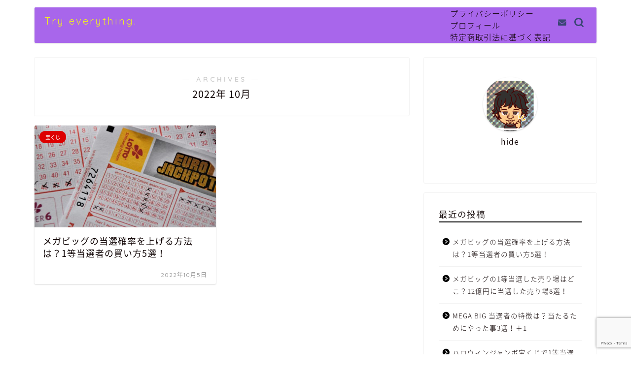

--- FILE ---
content_type: text/html; charset=utf-8
request_url: https://www.google.com/recaptcha/api2/anchor?ar=1&k=6Leo5y8eAAAAADORavCrUv76tGl5C8UdrkBZw2YC&co=aHR0cHM6Ly9oaWRlYnVyby5uZXQ6NDQz&hl=en&v=PoyoqOPhxBO7pBk68S4YbpHZ&size=invisible&anchor-ms=20000&execute-ms=30000&cb=ey1jnjxd5o4q
body_size: 49736
content:
<!DOCTYPE HTML><html dir="ltr" lang="en"><head><meta http-equiv="Content-Type" content="text/html; charset=UTF-8">
<meta http-equiv="X-UA-Compatible" content="IE=edge">
<title>reCAPTCHA</title>
<style type="text/css">
/* cyrillic-ext */
@font-face {
  font-family: 'Roboto';
  font-style: normal;
  font-weight: 400;
  font-stretch: 100%;
  src: url(//fonts.gstatic.com/s/roboto/v48/KFO7CnqEu92Fr1ME7kSn66aGLdTylUAMa3GUBHMdazTgWw.woff2) format('woff2');
  unicode-range: U+0460-052F, U+1C80-1C8A, U+20B4, U+2DE0-2DFF, U+A640-A69F, U+FE2E-FE2F;
}
/* cyrillic */
@font-face {
  font-family: 'Roboto';
  font-style: normal;
  font-weight: 400;
  font-stretch: 100%;
  src: url(//fonts.gstatic.com/s/roboto/v48/KFO7CnqEu92Fr1ME7kSn66aGLdTylUAMa3iUBHMdazTgWw.woff2) format('woff2');
  unicode-range: U+0301, U+0400-045F, U+0490-0491, U+04B0-04B1, U+2116;
}
/* greek-ext */
@font-face {
  font-family: 'Roboto';
  font-style: normal;
  font-weight: 400;
  font-stretch: 100%;
  src: url(//fonts.gstatic.com/s/roboto/v48/KFO7CnqEu92Fr1ME7kSn66aGLdTylUAMa3CUBHMdazTgWw.woff2) format('woff2');
  unicode-range: U+1F00-1FFF;
}
/* greek */
@font-face {
  font-family: 'Roboto';
  font-style: normal;
  font-weight: 400;
  font-stretch: 100%;
  src: url(//fonts.gstatic.com/s/roboto/v48/KFO7CnqEu92Fr1ME7kSn66aGLdTylUAMa3-UBHMdazTgWw.woff2) format('woff2');
  unicode-range: U+0370-0377, U+037A-037F, U+0384-038A, U+038C, U+038E-03A1, U+03A3-03FF;
}
/* math */
@font-face {
  font-family: 'Roboto';
  font-style: normal;
  font-weight: 400;
  font-stretch: 100%;
  src: url(//fonts.gstatic.com/s/roboto/v48/KFO7CnqEu92Fr1ME7kSn66aGLdTylUAMawCUBHMdazTgWw.woff2) format('woff2');
  unicode-range: U+0302-0303, U+0305, U+0307-0308, U+0310, U+0312, U+0315, U+031A, U+0326-0327, U+032C, U+032F-0330, U+0332-0333, U+0338, U+033A, U+0346, U+034D, U+0391-03A1, U+03A3-03A9, U+03B1-03C9, U+03D1, U+03D5-03D6, U+03F0-03F1, U+03F4-03F5, U+2016-2017, U+2034-2038, U+203C, U+2040, U+2043, U+2047, U+2050, U+2057, U+205F, U+2070-2071, U+2074-208E, U+2090-209C, U+20D0-20DC, U+20E1, U+20E5-20EF, U+2100-2112, U+2114-2115, U+2117-2121, U+2123-214F, U+2190, U+2192, U+2194-21AE, U+21B0-21E5, U+21F1-21F2, U+21F4-2211, U+2213-2214, U+2216-22FF, U+2308-230B, U+2310, U+2319, U+231C-2321, U+2336-237A, U+237C, U+2395, U+239B-23B7, U+23D0, U+23DC-23E1, U+2474-2475, U+25AF, U+25B3, U+25B7, U+25BD, U+25C1, U+25CA, U+25CC, U+25FB, U+266D-266F, U+27C0-27FF, U+2900-2AFF, U+2B0E-2B11, U+2B30-2B4C, U+2BFE, U+3030, U+FF5B, U+FF5D, U+1D400-1D7FF, U+1EE00-1EEFF;
}
/* symbols */
@font-face {
  font-family: 'Roboto';
  font-style: normal;
  font-weight: 400;
  font-stretch: 100%;
  src: url(//fonts.gstatic.com/s/roboto/v48/KFO7CnqEu92Fr1ME7kSn66aGLdTylUAMaxKUBHMdazTgWw.woff2) format('woff2');
  unicode-range: U+0001-000C, U+000E-001F, U+007F-009F, U+20DD-20E0, U+20E2-20E4, U+2150-218F, U+2190, U+2192, U+2194-2199, U+21AF, U+21E6-21F0, U+21F3, U+2218-2219, U+2299, U+22C4-22C6, U+2300-243F, U+2440-244A, U+2460-24FF, U+25A0-27BF, U+2800-28FF, U+2921-2922, U+2981, U+29BF, U+29EB, U+2B00-2BFF, U+4DC0-4DFF, U+FFF9-FFFB, U+10140-1018E, U+10190-1019C, U+101A0, U+101D0-101FD, U+102E0-102FB, U+10E60-10E7E, U+1D2C0-1D2D3, U+1D2E0-1D37F, U+1F000-1F0FF, U+1F100-1F1AD, U+1F1E6-1F1FF, U+1F30D-1F30F, U+1F315, U+1F31C, U+1F31E, U+1F320-1F32C, U+1F336, U+1F378, U+1F37D, U+1F382, U+1F393-1F39F, U+1F3A7-1F3A8, U+1F3AC-1F3AF, U+1F3C2, U+1F3C4-1F3C6, U+1F3CA-1F3CE, U+1F3D4-1F3E0, U+1F3ED, U+1F3F1-1F3F3, U+1F3F5-1F3F7, U+1F408, U+1F415, U+1F41F, U+1F426, U+1F43F, U+1F441-1F442, U+1F444, U+1F446-1F449, U+1F44C-1F44E, U+1F453, U+1F46A, U+1F47D, U+1F4A3, U+1F4B0, U+1F4B3, U+1F4B9, U+1F4BB, U+1F4BF, U+1F4C8-1F4CB, U+1F4D6, U+1F4DA, U+1F4DF, U+1F4E3-1F4E6, U+1F4EA-1F4ED, U+1F4F7, U+1F4F9-1F4FB, U+1F4FD-1F4FE, U+1F503, U+1F507-1F50B, U+1F50D, U+1F512-1F513, U+1F53E-1F54A, U+1F54F-1F5FA, U+1F610, U+1F650-1F67F, U+1F687, U+1F68D, U+1F691, U+1F694, U+1F698, U+1F6AD, U+1F6B2, U+1F6B9-1F6BA, U+1F6BC, U+1F6C6-1F6CF, U+1F6D3-1F6D7, U+1F6E0-1F6EA, U+1F6F0-1F6F3, U+1F6F7-1F6FC, U+1F700-1F7FF, U+1F800-1F80B, U+1F810-1F847, U+1F850-1F859, U+1F860-1F887, U+1F890-1F8AD, U+1F8B0-1F8BB, U+1F8C0-1F8C1, U+1F900-1F90B, U+1F93B, U+1F946, U+1F984, U+1F996, U+1F9E9, U+1FA00-1FA6F, U+1FA70-1FA7C, U+1FA80-1FA89, U+1FA8F-1FAC6, U+1FACE-1FADC, U+1FADF-1FAE9, U+1FAF0-1FAF8, U+1FB00-1FBFF;
}
/* vietnamese */
@font-face {
  font-family: 'Roboto';
  font-style: normal;
  font-weight: 400;
  font-stretch: 100%;
  src: url(//fonts.gstatic.com/s/roboto/v48/KFO7CnqEu92Fr1ME7kSn66aGLdTylUAMa3OUBHMdazTgWw.woff2) format('woff2');
  unicode-range: U+0102-0103, U+0110-0111, U+0128-0129, U+0168-0169, U+01A0-01A1, U+01AF-01B0, U+0300-0301, U+0303-0304, U+0308-0309, U+0323, U+0329, U+1EA0-1EF9, U+20AB;
}
/* latin-ext */
@font-face {
  font-family: 'Roboto';
  font-style: normal;
  font-weight: 400;
  font-stretch: 100%;
  src: url(//fonts.gstatic.com/s/roboto/v48/KFO7CnqEu92Fr1ME7kSn66aGLdTylUAMa3KUBHMdazTgWw.woff2) format('woff2');
  unicode-range: U+0100-02BA, U+02BD-02C5, U+02C7-02CC, U+02CE-02D7, U+02DD-02FF, U+0304, U+0308, U+0329, U+1D00-1DBF, U+1E00-1E9F, U+1EF2-1EFF, U+2020, U+20A0-20AB, U+20AD-20C0, U+2113, U+2C60-2C7F, U+A720-A7FF;
}
/* latin */
@font-face {
  font-family: 'Roboto';
  font-style: normal;
  font-weight: 400;
  font-stretch: 100%;
  src: url(//fonts.gstatic.com/s/roboto/v48/KFO7CnqEu92Fr1ME7kSn66aGLdTylUAMa3yUBHMdazQ.woff2) format('woff2');
  unicode-range: U+0000-00FF, U+0131, U+0152-0153, U+02BB-02BC, U+02C6, U+02DA, U+02DC, U+0304, U+0308, U+0329, U+2000-206F, U+20AC, U+2122, U+2191, U+2193, U+2212, U+2215, U+FEFF, U+FFFD;
}
/* cyrillic-ext */
@font-face {
  font-family: 'Roboto';
  font-style: normal;
  font-weight: 500;
  font-stretch: 100%;
  src: url(//fonts.gstatic.com/s/roboto/v48/KFO7CnqEu92Fr1ME7kSn66aGLdTylUAMa3GUBHMdazTgWw.woff2) format('woff2');
  unicode-range: U+0460-052F, U+1C80-1C8A, U+20B4, U+2DE0-2DFF, U+A640-A69F, U+FE2E-FE2F;
}
/* cyrillic */
@font-face {
  font-family: 'Roboto';
  font-style: normal;
  font-weight: 500;
  font-stretch: 100%;
  src: url(//fonts.gstatic.com/s/roboto/v48/KFO7CnqEu92Fr1ME7kSn66aGLdTylUAMa3iUBHMdazTgWw.woff2) format('woff2');
  unicode-range: U+0301, U+0400-045F, U+0490-0491, U+04B0-04B1, U+2116;
}
/* greek-ext */
@font-face {
  font-family: 'Roboto';
  font-style: normal;
  font-weight: 500;
  font-stretch: 100%;
  src: url(//fonts.gstatic.com/s/roboto/v48/KFO7CnqEu92Fr1ME7kSn66aGLdTylUAMa3CUBHMdazTgWw.woff2) format('woff2');
  unicode-range: U+1F00-1FFF;
}
/* greek */
@font-face {
  font-family: 'Roboto';
  font-style: normal;
  font-weight: 500;
  font-stretch: 100%;
  src: url(//fonts.gstatic.com/s/roboto/v48/KFO7CnqEu92Fr1ME7kSn66aGLdTylUAMa3-UBHMdazTgWw.woff2) format('woff2');
  unicode-range: U+0370-0377, U+037A-037F, U+0384-038A, U+038C, U+038E-03A1, U+03A3-03FF;
}
/* math */
@font-face {
  font-family: 'Roboto';
  font-style: normal;
  font-weight: 500;
  font-stretch: 100%;
  src: url(//fonts.gstatic.com/s/roboto/v48/KFO7CnqEu92Fr1ME7kSn66aGLdTylUAMawCUBHMdazTgWw.woff2) format('woff2');
  unicode-range: U+0302-0303, U+0305, U+0307-0308, U+0310, U+0312, U+0315, U+031A, U+0326-0327, U+032C, U+032F-0330, U+0332-0333, U+0338, U+033A, U+0346, U+034D, U+0391-03A1, U+03A3-03A9, U+03B1-03C9, U+03D1, U+03D5-03D6, U+03F0-03F1, U+03F4-03F5, U+2016-2017, U+2034-2038, U+203C, U+2040, U+2043, U+2047, U+2050, U+2057, U+205F, U+2070-2071, U+2074-208E, U+2090-209C, U+20D0-20DC, U+20E1, U+20E5-20EF, U+2100-2112, U+2114-2115, U+2117-2121, U+2123-214F, U+2190, U+2192, U+2194-21AE, U+21B0-21E5, U+21F1-21F2, U+21F4-2211, U+2213-2214, U+2216-22FF, U+2308-230B, U+2310, U+2319, U+231C-2321, U+2336-237A, U+237C, U+2395, U+239B-23B7, U+23D0, U+23DC-23E1, U+2474-2475, U+25AF, U+25B3, U+25B7, U+25BD, U+25C1, U+25CA, U+25CC, U+25FB, U+266D-266F, U+27C0-27FF, U+2900-2AFF, U+2B0E-2B11, U+2B30-2B4C, U+2BFE, U+3030, U+FF5B, U+FF5D, U+1D400-1D7FF, U+1EE00-1EEFF;
}
/* symbols */
@font-face {
  font-family: 'Roboto';
  font-style: normal;
  font-weight: 500;
  font-stretch: 100%;
  src: url(//fonts.gstatic.com/s/roboto/v48/KFO7CnqEu92Fr1ME7kSn66aGLdTylUAMaxKUBHMdazTgWw.woff2) format('woff2');
  unicode-range: U+0001-000C, U+000E-001F, U+007F-009F, U+20DD-20E0, U+20E2-20E4, U+2150-218F, U+2190, U+2192, U+2194-2199, U+21AF, U+21E6-21F0, U+21F3, U+2218-2219, U+2299, U+22C4-22C6, U+2300-243F, U+2440-244A, U+2460-24FF, U+25A0-27BF, U+2800-28FF, U+2921-2922, U+2981, U+29BF, U+29EB, U+2B00-2BFF, U+4DC0-4DFF, U+FFF9-FFFB, U+10140-1018E, U+10190-1019C, U+101A0, U+101D0-101FD, U+102E0-102FB, U+10E60-10E7E, U+1D2C0-1D2D3, U+1D2E0-1D37F, U+1F000-1F0FF, U+1F100-1F1AD, U+1F1E6-1F1FF, U+1F30D-1F30F, U+1F315, U+1F31C, U+1F31E, U+1F320-1F32C, U+1F336, U+1F378, U+1F37D, U+1F382, U+1F393-1F39F, U+1F3A7-1F3A8, U+1F3AC-1F3AF, U+1F3C2, U+1F3C4-1F3C6, U+1F3CA-1F3CE, U+1F3D4-1F3E0, U+1F3ED, U+1F3F1-1F3F3, U+1F3F5-1F3F7, U+1F408, U+1F415, U+1F41F, U+1F426, U+1F43F, U+1F441-1F442, U+1F444, U+1F446-1F449, U+1F44C-1F44E, U+1F453, U+1F46A, U+1F47D, U+1F4A3, U+1F4B0, U+1F4B3, U+1F4B9, U+1F4BB, U+1F4BF, U+1F4C8-1F4CB, U+1F4D6, U+1F4DA, U+1F4DF, U+1F4E3-1F4E6, U+1F4EA-1F4ED, U+1F4F7, U+1F4F9-1F4FB, U+1F4FD-1F4FE, U+1F503, U+1F507-1F50B, U+1F50D, U+1F512-1F513, U+1F53E-1F54A, U+1F54F-1F5FA, U+1F610, U+1F650-1F67F, U+1F687, U+1F68D, U+1F691, U+1F694, U+1F698, U+1F6AD, U+1F6B2, U+1F6B9-1F6BA, U+1F6BC, U+1F6C6-1F6CF, U+1F6D3-1F6D7, U+1F6E0-1F6EA, U+1F6F0-1F6F3, U+1F6F7-1F6FC, U+1F700-1F7FF, U+1F800-1F80B, U+1F810-1F847, U+1F850-1F859, U+1F860-1F887, U+1F890-1F8AD, U+1F8B0-1F8BB, U+1F8C0-1F8C1, U+1F900-1F90B, U+1F93B, U+1F946, U+1F984, U+1F996, U+1F9E9, U+1FA00-1FA6F, U+1FA70-1FA7C, U+1FA80-1FA89, U+1FA8F-1FAC6, U+1FACE-1FADC, U+1FADF-1FAE9, U+1FAF0-1FAF8, U+1FB00-1FBFF;
}
/* vietnamese */
@font-face {
  font-family: 'Roboto';
  font-style: normal;
  font-weight: 500;
  font-stretch: 100%;
  src: url(//fonts.gstatic.com/s/roboto/v48/KFO7CnqEu92Fr1ME7kSn66aGLdTylUAMa3OUBHMdazTgWw.woff2) format('woff2');
  unicode-range: U+0102-0103, U+0110-0111, U+0128-0129, U+0168-0169, U+01A0-01A1, U+01AF-01B0, U+0300-0301, U+0303-0304, U+0308-0309, U+0323, U+0329, U+1EA0-1EF9, U+20AB;
}
/* latin-ext */
@font-face {
  font-family: 'Roboto';
  font-style: normal;
  font-weight: 500;
  font-stretch: 100%;
  src: url(//fonts.gstatic.com/s/roboto/v48/KFO7CnqEu92Fr1ME7kSn66aGLdTylUAMa3KUBHMdazTgWw.woff2) format('woff2');
  unicode-range: U+0100-02BA, U+02BD-02C5, U+02C7-02CC, U+02CE-02D7, U+02DD-02FF, U+0304, U+0308, U+0329, U+1D00-1DBF, U+1E00-1E9F, U+1EF2-1EFF, U+2020, U+20A0-20AB, U+20AD-20C0, U+2113, U+2C60-2C7F, U+A720-A7FF;
}
/* latin */
@font-face {
  font-family: 'Roboto';
  font-style: normal;
  font-weight: 500;
  font-stretch: 100%;
  src: url(//fonts.gstatic.com/s/roboto/v48/KFO7CnqEu92Fr1ME7kSn66aGLdTylUAMa3yUBHMdazQ.woff2) format('woff2');
  unicode-range: U+0000-00FF, U+0131, U+0152-0153, U+02BB-02BC, U+02C6, U+02DA, U+02DC, U+0304, U+0308, U+0329, U+2000-206F, U+20AC, U+2122, U+2191, U+2193, U+2212, U+2215, U+FEFF, U+FFFD;
}
/* cyrillic-ext */
@font-face {
  font-family: 'Roboto';
  font-style: normal;
  font-weight: 900;
  font-stretch: 100%;
  src: url(//fonts.gstatic.com/s/roboto/v48/KFO7CnqEu92Fr1ME7kSn66aGLdTylUAMa3GUBHMdazTgWw.woff2) format('woff2');
  unicode-range: U+0460-052F, U+1C80-1C8A, U+20B4, U+2DE0-2DFF, U+A640-A69F, U+FE2E-FE2F;
}
/* cyrillic */
@font-face {
  font-family: 'Roboto';
  font-style: normal;
  font-weight: 900;
  font-stretch: 100%;
  src: url(//fonts.gstatic.com/s/roboto/v48/KFO7CnqEu92Fr1ME7kSn66aGLdTylUAMa3iUBHMdazTgWw.woff2) format('woff2');
  unicode-range: U+0301, U+0400-045F, U+0490-0491, U+04B0-04B1, U+2116;
}
/* greek-ext */
@font-face {
  font-family: 'Roboto';
  font-style: normal;
  font-weight: 900;
  font-stretch: 100%;
  src: url(//fonts.gstatic.com/s/roboto/v48/KFO7CnqEu92Fr1ME7kSn66aGLdTylUAMa3CUBHMdazTgWw.woff2) format('woff2');
  unicode-range: U+1F00-1FFF;
}
/* greek */
@font-face {
  font-family: 'Roboto';
  font-style: normal;
  font-weight: 900;
  font-stretch: 100%;
  src: url(//fonts.gstatic.com/s/roboto/v48/KFO7CnqEu92Fr1ME7kSn66aGLdTylUAMa3-UBHMdazTgWw.woff2) format('woff2');
  unicode-range: U+0370-0377, U+037A-037F, U+0384-038A, U+038C, U+038E-03A1, U+03A3-03FF;
}
/* math */
@font-face {
  font-family: 'Roboto';
  font-style: normal;
  font-weight: 900;
  font-stretch: 100%;
  src: url(//fonts.gstatic.com/s/roboto/v48/KFO7CnqEu92Fr1ME7kSn66aGLdTylUAMawCUBHMdazTgWw.woff2) format('woff2');
  unicode-range: U+0302-0303, U+0305, U+0307-0308, U+0310, U+0312, U+0315, U+031A, U+0326-0327, U+032C, U+032F-0330, U+0332-0333, U+0338, U+033A, U+0346, U+034D, U+0391-03A1, U+03A3-03A9, U+03B1-03C9, U+03D1, U+03D5-03D6, U+03F0-03F1, U+03F4-03F5, U+2016-2017, U+2034-2038, U+203C, U+2040, U+2043, U+2047, U+2050, U+2057, U+205F, U+2070-2071, U+2074-208E, U+2090-209C, U+20D0-20DC, U+20E1, U+20E5-20EF, U+2100-2112, U+2114-2115, U+2117-2121, U+2123-214F, U+2190, U+2192, U+2194-21AE, U+21B0-21E5, U+21F1-21F2, U+21F4-2211, U+2213-2214, U+2216-22FF, U+2308-230B, U+2310, U+2319, U+231C-2321, U+2336-237A, U+237C, U+2395, U+239B-23B7, U+23D0, U+23DC-23E1, U+2474-2475, U+25AF, U+25B3, U+25B7, U+25BD, U+25C1, U+25CA, U+25CC, U+25FB, U+266D-266F, U+27C0-27FF, U+2900-2AFF, U+2B0E-2B11, U+2B30-2B4C, U+2BFE, U+3030, U+FF5B, U+FF5D, U+1D400-1D7FF, U+1EE00-1EEFF;
}
/* symbols */
@font-face {
  font-family: 'Roboto';
  font-style: normal;
  font-weight: 900;
  font-stretch: 100%;
  src: url(//fonts.gstatic.com/s/roboto/v48/KFO7CnqEu92Fr1ME7kSn66aGLdTylUAMaxKUBHMdazTgWw.woff2) format('woff2');
  unicode-range: U+0001-000C, U+000E-001F, U+007F-009F, U+20DD-20E0, U+20E2-20E4, U+2150-218F, U+2190, U+2192, U+2194-2199, U+21AF, U+21E6-21F0, U+21F3, U+2218-2219, U+2299, U+22C4-22C6, U+2300-243F, U+2440-244A, U+2460-24FF, U+25A0-27BF, U+2800-28FF, U+2921-2922, U+2981, U+29BF, U+29EB, U+2B00-2BFF, U+4DC0-4DFF, U+FFF9-FFFB, U+10140-1018E, U+10190-1019C, U+101A0, U+101D0-101FD, U+102E0-102FB, U+10E60-10E7E, U+1D2C0-1D2D3, U+1D2E0-1D37F, U+1F000-1F0FF, U+1F100-1F1AD, U+1F1E6-1F1FF, U+1F30D-1F30F, U+1F315, U+1F31C, U+1F31E, U+1F320-1F32C, U+1F336, U+1F378, U+1F37D, U+1F382, U+1F393-1F39F, U+1F3A7-1F3A8, U+1F3AC-1F3AF, U+1F3C2, U+1F3C4-1F3C6, U+1F3CA-1F3CE, U+1F3D4-1F3E0, U+1F3ED, U+1F3F1-1F3F3, U+1F3F5-1F3F7, U+1F408, U+1F415, U+1F41F, U+1F426, U+1F43F, U+1F441-1F442, U+1F444, U+1F446-1F449, U+1F44C-1F44E, U+1F453, U+1F46A, U+1F47D, U+1F4A3, U+1F4B0, U+1F4B3, U+1F4B9, U+1F4BB, U+1F4BF, U+1F4C8-1F4CB, U+1F4D6, U+1F4DA, U+1F4DF, U+1F4E3-1F4E6, U+1F4EA-1F4ED, U+1F4F7, U+1F4F9-1F4FB, U+1F4FD-1F4FE, U+1F503, U+1F507-1F50B, U+1F50D, U+1F512-1F513, U+1F53E-1F54A, U+1F54F-1F5FA, U+1F610, U+1F650-1F67F, U+1F687, U+1F68D, U+1F691, U+1F694, U+1F698, U+1F6AD, U+1F6B2, U+1F6B9-1F6BA, U+1F6BC, U+1F6C6-1F6CF, U+1F6D3-1F6D7, U+1F6E0-1F6EA, U+1F6F0-1F6F3, U+1F6F7-1F6FC, U+1F700-1F7FF, U+1F800-1F80B, U+1F810-1F847, U+1F850-1F859, U+1F860-1F887, U+1F890-1F8AD, U+1F8B0-1F8BB, U+1F8C0-1F8C1, U+1F900-1F90B, U+1F93B, U+1F946, U+1F984, U+1F996, U+1F9E9, U+1FA00-1FA6F, U+1FA70-1FA7C, U+1FA80-1FA89, U+1FA8F-1FAC6, U+1FACE-1FADC, U+1FADF-1FAE9, U+1FAF0-1FAF8, U+1FB00-1FBFF;
}
/* vietnamese */
@font-face {
  font-family: 'Roboto';
  font-style: normal;
  font-weight: 900;
  font-stretch: 100%;
  src: url(//fonts.gstatic.com/s/roboto/v48/KFO7CnqEu92Fr1ME7kSn66aGLdTylUAMa3OUBHMdazTgWw.woff2) format('woff2');
  unicode-range: U+0102-0103, U+0110-0111, U+0128-0129, U+0168-0169, U+01A0-01A1, U+01AF-01B0, U+0300-0301, U+0303-0304, U+0308-0309, U+0323, U+0329, U+1EA0-1EF9, U+20AB;
}
/* latin-ext */
@font-face {
  font-family: 'Roboto';
  font-style: normal;
  font-weight: 900;
  font-stretch: 100%;
  src: url(//fonts.gstatic.com/s/roboto/v48/KFO7CnqEu92Fr1ME7kSn66aGLdTylUAMa3KUBHMdazTgWw.woff2) format('woff2');
  unicode-range: U+0100-02BA, U+02BD-02C5, U+02C7-02CC, U+02CE-02D7, U+02DD-02FF, U+0304, U+0308, U+0329, U+1D00-1DBF, U+1E00-1E9F, U+1EF2-1EFF, U+2020, U+20A0-20AB, U+20AD-20C0, U+2113, U+2C60-2C7F, U+A720-A7FF;
}
/* latin */
@font-face {
  font-family: 'Roboto';
  font-style: normal;
  font-weight: 900;
  font-stretch: 100%;
  src: url(//fonts.gstatic.com/s/roboto/v48/KFO7CnqEu92Fr1ME7kSn66aGLdTylUAMa3yUBHMdazQ.woff2) format('woff2');
  unicode-range: U+0000-00FF, U+0131, U+0152-0153, U+02BB-02BC, U+02C6, U+02DA, U+02DC, U+0304, U+0308, U+0329, U+2000-206F, U+20AC, U+2122, U+2191, U+2193, U+2212, U+2215, U+FEFF, U+FFFD;
}

</style>
<link rel="stylesheet" type="text/css" href="https://www.gstatic.com/recaptcha/releases/PoyoqOPhxBO7pBk68S4YbpHZ/styles__ltr.css">
<script nonce="dVFu_jEKw62_uVXiJAkU9g" type="text/javascript">window['__recaptcha_api'] = 'https://www.google.com/recaptcha/api2/';</script>
<script type="text/javascript" src="https://www.gstatic.com/recaptcha/releases/PoyoqOPhxBO7pBk68S4YbpHZ/recaptcha__en.js" nonce="dVFu_jEKw62_uVXiJAkU9g">
      
    </script></head>
<body><div id="rc-anchor-alert" class="rc-anchor-alert"></div>
<input type="hidden" id="recaptcha-token" value="[base64]">
<script type="text/javascript" nonce="dVFu_jEKw62_uVXiJAkU9g">
      recaptcha.anchor.Main.init("[\x22ainput\x22,[\x22bgdata\x22,\x22\x22,\[base64]/[base64]/[base64]/[base64]/[base64]/[base64]/[base64]/[base64]/[base64]/[base64]\\u003d\x22,\[base64]\\u003d\x22,\x22wosEOzE0wrkOIMKLw4rCv2XDm0XCrBXCu8Oaw6d1wrbDpMKnwr/[base64]/Dl8OlX8OFCcKsbcKQVsOgwoEaZ8ONJ1MgdMK6w5PCvsOzworCi8KAw5PCv8OOB0lXCFHChcOPB3BHUDYkVQp2w4jCosK6HxTCu8O+M3fClH1Kwo0Qw4rCkcKlw7dpPcO/wrM0XATCmcOyw4lBLSDDu2R9w4fCk8Otw6fCnw/DiXXDucKJwokUw48ffBYMw4DCoAfCkMKdwrhCw4LCk8OoSMONwqVSwqxDwqrDr3/DqsOLKHTDqsOQw5LDmcO3ZcK2w6ljwqQeYWoHLRtHJ33DhUZtwpMuw5HDjsK4w4/DosOPM8OgwowcdMKuVsKCw5zCkFM/JxTCrnrDgEzDscKvw4nDjsOewr1jw4YqewTDvDTCqEvCkB/DscOfw5VNAsKowoNDTcKROMOXFMOBw5HChcKEw59fwpRZw4bDixQLw5QvwrnDpzNwX8OXesORw5vDqcOaVjgTwrfDiDtnZx1iPTHDv8KJVsK6bB4wRMOnfMKRwrDDhcOgw4jDgsK/[base64]/w78ow5jCixzDmhrDlsOiw5PCrQvCmsOqwqfDvWHDhcONwq/CnsKzwr3Dq1MIXsOKw4oIw4HCpMOMekHCssODcm7Drg/[base64]/WlZFw7HCncK2Q2NSLFZHOm9Pw7TCtmMYBFoKa1rDsxvDvijChVE/wqLDnwUMwpnCrXvCtsOOw5YzWypkP8KIKWPDicOswrYPTyTCn1wSw6/DscKlfsOdGwjDighMw6JGwr4WGsOVE8OKw4nCucOjwqBWAQtLdnvDojjDly/DusODw5x7eMKXwrDDh0ErEVDDlnvDq8Kbw5LDkzQ3w4XCusOjPcKEck8Jw4LCtk85w7FyRMOIwq7Cv3PCicOAwpZNGcOqw5DCrjLDsRrCl8K1ARJLwqUPOzRObcKfwrAxBRbCo8KVwq8mw6LDssKAGkgLwpxwwobDnsKIIUhVMsK/[base64]/[base64]/[base64]/bMOBA8O/HMKtwojDnAxgw7ZFw4gdwo89w63CuMKgwr7Dun/[base64]/CpcKiVUAva3c4w7LDp8OfU1/CvhxHwrB9w5nCg8OjHsKpCMKbw4lsw4d2G8KowrLCvcKESFLCjFHCtTIowqzCqD1aDMKxSyJUO3VNwoTDpcK0KXVZaxHCq8Kwwo1Tw5TCsMOof8OXY8Kcw4nCiFxdHnHDlgwowooaw5rDq8OIVgJxwq/ClRduw73Cj8OvEMO3Q8K4Wxh7w53DjTDCsHXCl1dLc8KIw4N9f3M1wpxdYC7Cqx4VbcKtwr/CsQI3w57CkCbCnMOAwoXDgRHDk8KrJcKtw5/CozfDkMO6woPCkF7CkR9cwrYRw4MaMnvCg8O8w6/DlMOlS8OAPB/Ck8OaRRAzwp4majLDtyfClFNXMMOqcwrDqEbDoMKRw4jCusKxT0QFwp3DsMKkwo03w6Fpw7TDqknClcKjw4hhw5Bjw7ZIwr1xJcKVDErDvcOlw7bDu8OFGMKyw7/Du0oHc8O7akDDg2Zqd8KoIsOPw5RxcllLwoEbwr7CscOdHSLDssODa8OPBsOLwofCsBZgBMKQwrhoTWrCuj/CigjDn8KjwoJsPGjCn8KwwpLCqEFXdMOswqrDi8KLRzDDuMKUwrRmR3dYw7ZKw4rDh8OJK8O+w5LCncKKw6QYw6pmwosRwpfDnsKPcsK5MXzCqcOxX0obbmjCsiE0Ty/CpMORFcORwp4cw5lqw5N9w6/CrMKQwqFvw77Cp8Kiw4tgw4TDmMOlwq0uFMOPC8OjWcOvPmNrLTzCtsOracKQw43DvcKrw6/CqDwswq/[base64]/[base64]/CpDrCiBR5wrzCusOuw50MWX9QEMKrJQjCsh/DgFobwojDlsOpw47DuyfDuTd9AzVOWsKhwp4iEsOvw71CwoZLM8OcwpfDkMOcwo4tw67CngIQLRTCssK4wphRSMO9w73Dm8KSwq3Crhosw5NQRDYtUXUIwpx6wrxBw69wPsKFEMOOw6LDjlphFsONw4nDt8OTIUN5w63CvxTDjkbDqU/[base64]/DuHnCt8KYw71Jf8ODSH3Cv8KKPRErZi0HwolfwpFvQ0PDk8OoVWvDnsKEKH4EwqJyF8Osw6fCj3fDnE3DiiPDl8KCw5rCuMO9H8ODVVnDjF50w6l1TMOGw6UOw4wMMcOBBS/DjsKfesKcw7LDp8KgAlo/EMKiwpTDvzB5woHCthzCjMOcEsO0LCHDvCLDqiTCqsOCKEHDqAhpwoV9BWYKJcOawrtZAMKqw6bCrWzClGjDvMKlw6HCpQNyw4jDkjN5MsO/wpfDqCnCoDx/w4jCsW4twrjDgcKJbcOXTMKXw6rCpWVUXQHDjX54wppnYAPChyMXwpLCjcKuQFgrw4Rjwptkwp04w58cCsOadsOlwqNgwqMmTUrDoGcGCcOtwrfDtB5MwoMawo3DucOSL8KnGcOXLmIIw4cYw4rDmMKxTsK3ezZFDMOdDGbDnEzDqj/Do8KvcsKGw5wvP8KIw5bCr108wq7CgsO5ZMKKw4/Coy3DqAFfwrwJw7omwpVJwpwyw5N2QMKbYsKjw4HCvMO8AsKUZDTDjg9oWsO9w7DCrcOnw5A2FsKdD8Omw7XDvcOpekFjwp7Cq0TDpsOBKsOCwpvChzfDrDptX8K+Cwh0YMOmw7dHw5IiwqDCi8OVMS5Cw4jCiB/DqMKmLDZ8w7zDrAHCjcOfw6HDjFzCmkQYDErCmgYZJMKKwozCqzjDgsO/Hw7CjjhBDUZ8DMKiTEnCvsOjwopgw5k1w75dBcK9w6TDtsOvwqXCqG/CvlgzAMKqPsOqG2/DlsOdS350T8OrDD5aJzHClcOYw7XDjSrDo8KLw6tXw5VcwqF9w5U7HwvCocOTa8OHIsOYVcOzWMKNwqd9w4oHNQMfYWYpw7zDr27Dl0J/[base64]/Cp8OJFg4IDyfDlsKsw54SfzjDtEY3OQcGBcOWISPClsOww5EQXjFObBDCvcKwDcKEP8KOwp7Di8OOJUnDmUzDsSg1wqnDoMOAeHvCkXEea0LDvy5rw4csCsOrKgfDtRPDmsK8SyAZAEHCiiolw7wwUlULwr17wqtldHLDusKmwoDCsVF/bcOWP8OmasKwER0jTMKMbcOTwoB+wp3CtmJ5azPDpiZldcKgFyB5Cw57Q3MNWA3CtU/[base64]/[base64]/Q2XDsh7CglpkdsKPwpvChx3ChwrCjF/DkFfDmX/Cth4wIDrCnsKHPsO3woTCkMOnRz0Gwq/DlcOfwqwAVRAxBMKGwodHEMO+w7VPw7PCrcK/FGcFwrXCm30Aw6fDgURMwo9XwoRTdyzDscOOw6XCrcKMUynCr1nClMK7AMOfwohIcGnDtHHDrX4KLcOnw4dcVcOPFxHCmXrDmkNWw7hqAg/DiMKPwpkcwp7DoE7DumZJNy99N8OtWSIpw6l4BcOfw4l6wpt2VxdwwpgOw4rDgcOJEMOYw4LClADDpGsCTHjDrcKOc2hew7vCmGTCl8Kxwr8fFxzDhcO8ND3CscO7Ky4gaMKVSMO8w7ZOH1PDscOkw53Duy/CjsOYYcKFccK6f8O4IRgiEcKQwo/Dv1MMwpgVBgvDnhrDqG7CqcO1DFRGw6LDkcOOwpbCmMO6wpMUwpkZw6E5w5pBwqFJwofDssKHw415wp99T13Ck8KOwp0cwqlhw519P8OIO8KRw7/CmMOhw4k9aH3DsMO0w7nCiSjDkMOWw5rCksKUwpImf8Omc8KGVcKldMKzwqQSRMOyfVhuw6TDp0oDw4tKwqDDkxjDksKWf8KPCWHDs8KKw5vDhVdlwrchL0Akw48oX8K+OsOlw7hDCTtTwoZtEgbCm21sMcORTTYeSMKjw4DCgjVRRMKBD8KdCMOKIj/DkXnDssO2wqzCjcK8woTDl8OfY8KQwrhaZcKPw4sOwr7CpA4TwrJIw7zClSLDtC0wGMONVMO8fDhLwqsMaMKaMMK4dgpZI1zDjQHDgGDCpzHDnMOEL8O0wp7DvklawqAmasKkJCXCh8OMw7ZwZnVvw5g/w6wea8OowqlPKWPDvSs4w4ZBwps4WEcGw7zDrcOuCHfCuQ3DucKIPcKdSsKKIiY+fsKDw67CgsKrwplOaMKHw5FhEioBWh/DlMKHwopTwqE5GMKvw6QHJ3hbDCvDjDtXwpTCvsKxw5PDnGd1wroYXxLCm8KrfFtSwpvClcKfSiJlGFrDmcO+w5QDw63Dv8KZC3wawph0c8OsS8KJcQTDrw8ow7VYwqrDuMKcIMOaCDJPw5LDsVYzw4/DrsOZw4/Cq2MHSzXCosKWw4VhCChoPMKIFBldw6N/wp0CA1PDvsKhDMO5wrprw45bwrgLw4xLwpciw5DCglTCtEd5A8OqXiprYcKTLcK9KgfClG1SLkMGZyoVVMKVw5dTwow3woPDuMKiOcKHCMKvw5/Cg8KYKFPCkMKAw77DqDklwpg3w4nCnsKWCcKFUsO0MjhkwoxIe8OIFFc3wpPDqgDDmlB4wpJCATrDs8OdODZSCg7CgMORwqcubMKOw4nDmcKIw5vClhpYQ3/CrMO/[base64]/DqMOhwpjCqSLCo1/DuHB2w4/ChjnCjsOBw57Dl17DrsKowpJbw4h3w4Uqw6sxOwfCogTDnVdiw53CowJyAcOewp0cwpBrJsKfw77CjMOkC8Kfwo/CqT/Cuj/CgijDpsKhCTU7woNLGiEZwpjDhykvEAPDgMKOO8OSZknDgsOSFMOoSsOiEEDDgmbDu8OfdFUyRcO9Y8KCwr/DkFzDvXc7wpXDlsKdV8Kuw5PCnXPDhMORw6nDgMKzJcO8wonDnBxXw4BpL8KLw6fDlnxKRUnDhwlvwq7CgcK6XsOOw4/Du8KyFcK5w5xTScOsKsKYPsKuCEIZwpF7wp9rwol0wrfDgXBQwpRMSCTCqlEiwqbDsMOTETozSlNXdRfDpMOww67DvB1Qw4cfDBhVF3o4wpF5TkACIF4FJnrCphBjw5zDhy7CrcK1w7DCrlY7Im0SwojDnD/CisOtw61fw5ZYw6TDncKowoMvEiDChcKmwqoHwqlpwrjCncKhw5vDiE1xd3pWw5xbMi8zBzbDrcKjw65Ga0JgRmMPwovCqUjDpULDmSPCpyfCssKSQDMpw4jDpQUGw5rClcOaLjLDhMOURcKHwoxnZsOsw6pMFB3Dk3LCl1bDiUV9wpVfw5Edc8KXw6QpwrxXDjF4w6/DtT/Dnn1sw7pJZmrCg8OOcHEcwpUdCMOkSMOWw57DrsKDXR5AwqE9w74DAcObwpQqH8K8w4VKNMKPwpIZYMOJwoIuM8KvB8KFPMKMPcOoXcOQFBTCvMKOw4FKwprDuyHCr17CmMK6wocQdUopLljCk8OBwo/DmB3CkcK2bMKCP3opbMK/wrdhNsOCwopCYsOywohPSMKBCcO1w5ESecKZHMOywrbChnUvw5UGUELDpkPCjsKLwrrDj2ogATfDo8O5wq0gw4nDicOYw7bDoWLDrBU2KWYhA8OGwp11ZMOxwoPCp8KeIMKHGMKiw6gFwr/DjRzCicKSeHkdBQvDlMKHE8OIw7rCpsOQNxfCqyXCondSw7/DlcKuw74Uw6DCim7DnSHDrjFjWloTDcKNScOQRsO0w5kRwqEaGyvDnW86w4cuFH3DgsK9wpwCQsKKwoxdTRtMw5hzw7s0Q8OCVQ/Dik0QfMKNLh4TcMKGwrRPw5DDmsO2CCXDgxjCgjDCs8O6YCDCmMOjw43DhlPCuMOpwqbDnR18w6jCpsOWYhFuw6Jvw6MBNTnDhHBtO8OVwoRqwrTDlzVzw5BQdcOXE8KbwoLCgsOCwpvDon1/wqRBwobDk8O8wqbDhXPDvcOpFsKxwoHCgCFUYW8NDxXCq8KGwol3w65dwrUnGMOSIsK0wq7DgQrCsSAvwq9ODWHDj8Kywod6ckpbK8Kmwq82XMKERhRwwqQ8w5lxGjjCssOMw4TChMK1HCphw5TDhMKowqnDpz/DsmvDrlLCoMOBw6x0w7omw43CoBfCnBwEwq1tSn7DjsKTEzjDosK3HDLCtcOsesKPWSrDnMKFw5PCoA4SA8O0w4bCoSorw7tQwqLDgiFrw54aZAhaUcOLwrhzw584w7caSX9rw6J0wrRtV0AQccO2w7fDhjodw55QE0tPUi/Cv8KIw5dzOMOGE8OKB8OnCcKEwrbCsW0lw7jCn8K1CMKNw40TCsOgcxlRD29lwqRwwrpJOsO6C3nDtQBUNcOkwrHCicKTw4kJOi7Dn8Ocdld+AcKmwp/CjsKBw5jDosO8wovDo8O5w5bCnnZDZMKxw4cXdn9Ww4TDsl3Du8Ozw5PCocK5csKQw7rCucKiwo/CiBhvwoMwU8O0wqllwo5yw5jDqsOPNUjCjV/CnitMwqoCEcOWwozDqcK/ZsOVwonCkcKGw6tyOijDgsKSwrLCrcOPQ1DDqHtdwrDDugsEw6rCkFbDp1gEZXAiA8OWOkI5UVDDmj3DrcOewpDDlsOQC0/DiEnCgBdhSjLCjMKPw79DwogCwpVzwpApXiLChyXDtcOWRcKOF8KRM2N6wrvCiioBw7nCsCnDvcODEMK7ayHCjsKCwpXClMKOw4QUw7LCgsOKw6LDqHN4wr15Nm7DvsKQw4vCq8KufgkcZS4cwqsFb8KMwosdf8OTwqnDjcO/wrLDm8Ozw6ZHw6rDncOhw6RqwqwEwrHCj0omDsKjRWVtwqTDhsOuwotZw6J1w7fDpHogZsK/GsO+IEdkLy5uAlE1Xi3ChQjDoAbCg8OawqEJwr3Dq8OiGk4fdgN/wp1wBMOJw7DDrcO2wpYrYcKsw5gEYMKOwqg5aMK5HkjCgMKnXQHCtcOTGkM/McOvw7x3eC1fLDjCs8OJQwooBDLCk208w57CjSFbwqrCiT7DsjlSw6PCocO+XjXCk8OtdMKmw4NwQcOGwod/wpl7woXDm8OBwoYKOwLCg8OxU206wofCr1d5O8OSMiTDjUExQBPDu8KfRVfCrsKFw65uwrLCvMKgF8O+dAHDgsOJLlwsJHs9D8OSGlMTw5U6K8OPw7/DmA16PGrCngnCuiQXVMKtwoQMdVdJUh/Ck8Kxw5MQL8K3esO0fTlZw4tUwoDCpDHCusKqw5bDl8KCwobDoDYDwrLCvEMowoXDlsKqQ8Kow73CtcKfYmLDqsKZQsKZLMKEw45ZBMOsUGzDhMKqKWHDrsOQwq/DpMOYF8Oiw7TDqF/[base64]/[base64]/DpsKMLMKXDsOMZRPCpEZSWhzDoGXDsCLDhgs6wrBqG8Orw78HUsOoQMKTQMOcwpRJHh/DksK2w6sPHcOxwoMfwpPCnTBRw7vDvztoTn1/IVPCk8Kfw4V6wrvCucO1w5Iiw4/DllB0w7sdTMKkPcORa8KBwpvCjcKGFUfCp2w/[base64]/[base64]/wotDw7jDlztkEsOLWW3CtcOqKsKgXcOrw5Bpw6xVUsOXG8KBC8OXw6/ClMKpw6HCrMOBCxPDkcOFwrUhw47Dj3hRwpF3wrHDvzEkwpLCgUohwp3Dv8K5ahdgNsK0w65IF23DrEvDvsKNwr4jwrvCk3XDiMOAw70neQ0JwroIw7bCqcOqAcO5wq/Ct8K6w7lhwoPChMKEwrkSdMO9wrsNwpLClgAITRgYw43DlHMkw7LCi8KILsOJwptpBMOIasOjwpIBwqTDs8OjwrPClCLDoC3DlgfDoifCoMODbWjDsMOpw5p2bl7DhT/CpnnDrTDDkSEEwr/[base64]/CjcKtw4LCrMKUDifDpBLCoMKkbsKcInM/Al8bw7LCnMOVw6Elw557w5Bkw6t1LnxpHE8vwp7Cpk1kBMOqwr7CisKTVwLCtMKHeUsCwqJiMcObwpDCksObw6oLXGhOwrIuJ8KNDGjDoMK1woZ2w5jDnsKxWMKjGsO/NMOaDMOrwqHDpsOjwo7Cnx7Du8OhEsORwrAjXWnDgxDDksOPw7LDssOcw5rDlWjCgsOowqopS8KkY8K+e0M8w7x0w6EdWVg9PsOVRz/DhDPCtMOxaQ3ClmzDkmUeMcOjwq/Ci8Opw5Bmw4oqw7lwdMOVVsKmacKhwrIZYMOZwrpLLiHCtcKCa8KzwoXCkMOaFMKqGSXCsHxFw4NidQHCnQQRD8KuwofDmUjDvDJ2L8OQUkTDj3fCnsO6UsKjwpjCg092LsKyGMO6wpIewrXCp0XCoypkw6XDo8OUDcO8Q8ODwot/[base64]/Dj3Fnb8OCFDAuwq/CrRfCr8KUYsOFZ8K8w6LCjcOZF8KMwrnDiMK0wodzZRBXwpvDj8Kdw5JmWMKcacOgwp91QMKVwoYJw7zDosOiIMOgw7jDjsOgPGbDoVzDnsKww63DrsKgL1NWDMO6YMOTwoB9woITC2MeVxZuwo/DlF7CmcKKIgfDo3HDh0UUcFPDggIjM8KkO8OTJnPClH7Co8KuwqV3wphJKhLCp8KVw6RZBWbChD3DslMiO8Ksw7nCnzIcw6HCl8KTZ3xsw5TDr8OZZRfDv0kxw7lObcKHcsKGw4fDtV3Dv8KMwqfCnMK/wptcUMKXwpvCpRQ2w4HDnsOYejDChhY1FnjCk13DhMO/w7VtDyvDhnHDrsOuwpsAwqXDiFfDpRkuw5HCjxvCncOEP10lGHTChQ/[base64]/wo/DscKQBsOZwo3DjMO3w4LDlErDtS84w4VLJcKjwpzCnsKIUcKgw6zDjcOHDTAUw6DDtMO0KcKnYcKKwq0vdMOmAcKww5BxcMKUfBtCwqDCpsOuJhFCI8KDwovDhhZ8ExDCjMObP8Oqf2sQeUTDlsKlJWNFfRwwV8KmQmPDnMK/XMK0GsOmwpTCqMOqdDrCoG5tw6LDgMOgw6nCvMOlRE/DmWHDkMOiwro5cwnCqMOyw6vCpcK3KsKNw70LDXrDsH1PUiXDvcO7TC/[base64]/[base64]/[base64]/DiU4HdsKVMhPCl33CusOfw6oFY8KdWxg8G8O/w6zChAzDj8KcA8O5w67DvcKcw5saXDXCjWPDvyQvw41awrDDlcKWw6PCvcK7w43DphtTQcK1d28Pb0HDl1sKwpvCv3/Csk/Co8OQw7Jzw4sobsKZXMOiZsK5wrNFcRbClMKIw5dKYMOQRwPCqMKYwo/[base64]/CpnYswqxCw6PDncKpw63DvU3DmsKqw6/[base64]/CcOWV8KKw6DDvMKiPsOOwowCCMOCw6LDrcKAw7jDlMKywr/ClDzCnDjCnWVDAnjDsTXDgw7CgMK/AcKlfmspFmLCgcOgPWzDisOrw7/[base64]/wq3CnG/DhEIuwpPDssOdw5oew4LCrDsMwrDCvUprAMO0GsOvw4FOw6dIw5HDr8OkRQUFw4JSw7LCv1DDo27DrEPDs2oxw6FaQcKZeU/CmhoQVVgQA8KowrzCgkBVwp/CvcOVwonDlgZ7NwEcw5rDgH7DhXMnDCh7YMKgw5sSbMOIwrnDgQUPa8Oswq3DscO/McONGcKUwqRAaMOEOzoMUsOiw5vCj8KmwpVFw74PWnvCuj/DksKzw6vDrcOaNh9gZkQqO3DDqVrCpDDDlDR6wovCtWbCuwjCu8KYw588woMBKT5uPsOIwqzDtBQJw5LCsSJHwqjCk0sdw7Mkw7Rdw5I4wp7CisOCOsOkwrVWSU5kwonDoCfCpMO1ZC9HwpfCmBA8AcKvJyUiMAdfYMOTwpbCv8OUX8Kaw4bDmyXDpV/CuDAGwonCkRPDgwPDgsOLfVkFwpbDnwbDmwjCq8K0aRQVYcK5w5BGNlHDtMKTw5HDgcK+bsOtwrgaahoWYQfCigfClsOGP8Kfb2LCmHB1b8KdwrZPw4UmwobCvcOnwojCosKsKMOyWz3CpMOuwpbCo0BHwrU5SMKxw74LX8O/bmnDt1rDoBU0FcKhSUDCucKDworCqSXDnHrCpcKqXFJEwpbCuyHChl/CmRt2KcOUY8O3KR7DlMKHwqrCu8KZfg3Ch2UfLcOwP8KXwqJ9w7TCoMO8M8Kcw6nCk3HCry7CjCshSsKhEQd4w5bChyBVVcOewprCrnzDvQ45woFRwqETJ07ChE7DigvDgi/DkEDDoSLCpMOswq4Ww7JCw7bChHxiwo13wqLCjFPCjsKxw7XCgcOFTsOxwo9jLVtSwqnCjMKcw70Ew5zClMK/DyTCpCDCtUjCisOVY8Ofw5RNw5ZZw7pRw7oEw6M7w6vDocKKVcOXwonDpcK+U8Opa8KtCcOFKcOTwpTDlFdQw5ptwrgswoTCkSfDjxvDhjrDpHLDsDjCqAwYVXIHwrbCozHDpsO1UTsdKVzDvMKWQj/DhSPDhQzCkcKMw5bDqMK7NGTDsj0PwoEYw5hlwoJuwqRJacKpIndyDU7Cn8O5w69XwpwEMcOlwpJZw6bDnH3CusK9V8KEwrrCmcOwNcK1wpzCo8OSXMOmMsKJw4nDlsKbwpwgw4A5wrbDvlUYwpbCmE7DiMKKwqRKw63CtcOIdV/CssOuGy/DomjCg8KmCDDCksOPwo/DslQawp1dw5tgHMKFDwxVTm8ww7N/wpvDlAojQ8OtHsKVU8Obw7XCtMKTIjfCm8O4WcKhH8KRwpEMw6tvwpjCgMO8w61/wpvDh8KewokGwrTDiXXCnh8BwqM0wqNFw4TDlyx8Z8KJw6jDksOKfFcRasOcw7tfw7DClnkmwpDCgsOzwpDCtsKewqzCgcKJOMKLwqIUwpgGwqlkw6nDumklw4zCpCHDlU7Du0tIZcODwrFAw54MFMOJwoLDp8KCVjLCpDghcR/DrsO+FsK7wr7DuSrCkHM2JcK4w7lNwq1QEAwZw5PDmsK+e8OYFsKfwpxqwrnDi0rDoMKEFhDDlwLCgsO+w5pzGxfDnWtkwpkKw7cbb17DocOWw49/[base64]/fcK0wqLDqVLCscKkwrnDgcOJwrzCqiXDl8KIUg/DgcKLwrzCs8KNw7DDnsKoMw3DmyvDk8OZw4jCn8OOUsKTw4TCqXUULBsXVsOuVEJ9CsOFJMO2DBpQwp/[base64]/[base64]/Ds8OmScOKJsO2woVpw7wschjDrsK4wpHChAAxY2rCmsOlUMK2w5Rswr3Do2BbCsOIFsOrZ1HCqnoYNEfDiVbDhcKiwpUOWsOtUsKgw51KJMKCZcONw5fCqmXCrcOVw7UnQMKxSS0Sf8K2w5fCg8OswonCm2Newrl+wo/ChDsiFGIiw4/ClCrChUoDa2c3PDwgw77ClxIgBy5cK8KVw5gJwr/[base64]/CuVfCvEIZwrfCmsKmMzZhw6HDtDDCmMO1EcKMw4Y1wqECwoZHVMKiLsO5w4XCr8K3MjMqw47DjsKlwqU3McK4wrjCtDnCjMKBwrgrw4zDpsKYw7fCusK5w63DkcK1w453w4HDscOkTjsXZ8KDwpTDgsOEw5YNHRs9wqJ7QmPCvC/[base64]/[base64]/CqMKYdz00w5Rbw7tEw6fClMKTw7HDoMOwYT9/wrEyw7h0Rw/Do8KDw5cywoBAwp14TTLDnsK3IgM7CxfCmMK8EsOBwojDoMOzSMKUw7R9JsO9wqo/[base64]/CvyLCj13CgnrDrsOVURfCo8OfH8KGw6cBRMKufSrCt8KXawA4QsK5YSB1w6pZWcKZZxLDlcOwwrLCpTdpfsK/BxsxwoILw6jCrMO6E8KmGsO3w7lbw5bDqMKgw6DDnVUFG8O4wohvwpPDjFkAw63DlBDCtMKow4QYwr7DmBXDkx58w75Sf8Kpw7zCrWfDkMOgwpLDjcOYw40/[base64]/DsMKEZ09Aw4NJRXhiw4TCjsOgwrAJwocvw4VtwpjCrT0jfnPCtmsiMsK2AcK+w6LCvCHDgmnDuQIiDcO0wq9wGGPCosOawp7CtDvCl8ORw6nDjEZuJTXDmx/DhcKywr53w5bCtHBwwrnDiUokwpvDm2EYCMK3VcKIIcKewox1w7fCoMOSM13DiibDlnTCsx3DqmTDtFvCpy/CkMKrGcKQFsKYBcKmcFbCkTthwrvCmC4KZVpbDF7DiEXCjjXCrMKNZHlww75Uwolew7/DiMOKdE08wq/CuMOowpbDkMK9wovDv8OBL3bCvTcaIsK0wonCt0wAwrBfW13CqCJLwqbCn8KXRQzCicK7e8O0w4bDszE4acObwqPChQRdEMOUw7pZwpZgw4/CgBLDkz10IMKEwrx9w7VjwrZvaMOTCWvDnsKlw6NMWMKNQMORC03DmcOHKTV4wr05w53CoMKAe3LCqcOST8OJY8KkRcOZa8K7KsOvwoPClgd3wptmdMOmHMOiw7kEw5EPWcKiXcO9JsOxccOdw6ojDzbCkx/[base64]/Dh2lwUFLDi1XCj8KWwrrDp8OTw7ZZNQFYwrLCpMOmR8OIw4FuwpvDrcO2w5fDrMOwPcO8w67DiU8Nw4QuZiEHwqAEXcOcfDhzw79owpPCnmhiwqfCh8KkRCd/[base64]/[base64]/[base64]/Kx7CuMO4QsO3AcOpw4/[base64]/CjxgTBChZwqgDw43DqsOGwpADV8KoNhYjNcO2B8OtCcK8wpw/wrUTHMO1OG9Xwp7Cv8ONwpfDliZ0eD7CnTpDecKPcC3DjFLDmWbCjsKKV8O+w5XCq8OxVcOOT2TCtcKVw6Znw4NLbcKgwp7CuwjCp8KmNBdywo8fwqrCijHDtjrCm2odwpVmEj3CgcOLwpfDhMKRY8OywpXDvAbDhjJVSV7CuDMIaUFYwr3CkcOHJsKYw7wBw5/CrlLChsO9PH3Cm8OIwrLCnGZtw7wSwrfCoEPDtsOTwqAtwrsoTCbDoizDkcK7w7Ykw7zCt8K6wqPCh8KrDQEkwrbDvgNINDLDvMKDG8O9YcKcwrFPG8K8LMKbwokyG2h5AAt2wqvDll/ClicaBcOdQFfDp8KwPXbCpMKwF8OUw612X1nCqkgvfiDDozNPwo9Yw4TCvXQBwpcpOMKBQQ8LEcOVwpdRwpBNWDdrAcOXw7MLQ8KVXsKAfsOeSgjClMOBw59Xw5zDi8OZw4TDicOFQAvChMKxd8Kuc8KJPSHCh3/DvsOFwoDCu8OXw4I/wqjDgMO2wrrDocK+aiVYTMKYw5xvw6XCpiFfJ3/CrhANTMK9w43DmMOTwooUBMKfJ8O8U8K7w7rDpCRfLcKYw6XCqVzDgcOvYTtqwo3DqQ4JP8OGeXrCssK8w589wrpKwoLDpRBNw7bDpMOfw7nDvm5awpDDk8OZBDYfwo/CpsK5DcK/wqBxIGtfw4F2w6LDo3UDwrrCly1fYiPDtCzCpX/DgcKQH8OTwrcxewjChhvCtivCggLDq3k+wqltwoZ6w4PCqA7DjSXDs8OcT2nDiFPDicKyB8KsPAdJP0vCmG4awoTDo8Kfw7zCs8K4wqHDjjfCmWTDtUnDjx/DosKjWsKAwr54wqkjVWJuw6rCpm9bw7oCHUQmw6IrAMKtPA3CuhRswqUkQsKRMMKzwrYxw6vDp8O6XsOKKsOSLVs3w73DrsKIREdkWcKDwokYwrvDpTTDrzvDl8KkwqIoYjFcb1YNwqhfwoE9w6RzwqFKL2NRYkzCu1hgwogzw5Rlw7bCu8KEw7HDoy/DuMK4BjzCmy3DpcOOw5l/wpkUHCfDncK9RwR7Fx9TSAjCmB12w7HDp8OhFcOiT8KSZS4Mw4UFwo3CusOJwqt6TcOqw4ttJsOww4lLwpQIe3Vkw6PCsMOJw67Co8KwWsKswosPwoLCucODw7NXw58rwpbDrQ0VaRXCk8KDV8KowphLRMOCfMKNTAvDnMOSKUcCwq/CssKpOsKTHE/CnBfCj8KGFsK/[base64]/DoV9qd8OQSSzDhHhew6DCgcKqSh/DuUBmw43Cjg7CkSpSOxXCiAkIMTFQK8Kkw7fCgz/DjcOJBzgkwos6w4fCvWldGMKTOV/DoXQYw7jCkkwbRsOqw77CniMTKjTCqMKsVBwhRy3CpExBwqF3w7I6f3lIw4YJJ8OHVcKPFi40InB5w67DosKOZ2nDpCYrDQzCjX5+b8KEC8K/[base64]/XsKOHsKdwp3DpMKUXVVaw5/DhcOIwpZJw4vDk8KhQ0zDv8KaciXDmH8jwoU9QsKLUU1Gw6QKwo0FwrzDnQHCgQdSw6bDuMK+w7ZmXcOgwrXDu8KHwrTDl1bCtSt5TRLCg8OIPhg6wpEHwp97w7/CvFRWHsKSFWMbV03ChMOVwrPDsG1/wp83DX8jGWdmw5pLERc5w6tPw48UeUFOwrTDhsKAw5nChcKcw5Z0G8OowqnCuMKiMwHDll7Cg8KOOcOyZ8Otw4rDo8K9RC93a13Cu3omVsOCf8KDdU58UC8+wrl3wqnCo8KjfiQXNsKAwozDqMOGN8K+wr/DoMKSBmbDqkk+w6oXG3pdw4Z2w7fDpsKtE8KjbyguL8K7w4odaXsLWW7DocOtw4gcw6DDoB3CkSU4LmJyw5cewqjDo8O+woNtwrfCmjzClcOTO8OOw6XDkMO8fhTCpxjDpsOzwqkraQsSw4w6wqh2w5HCjUvDui8yecO/dCNWwrTCgjXCh8OyKsK+KcOBFMKjw4zChsKQw7h/SBxZw7bDhMK3w4HDgMK+w7QGWMK1SsO3w71Wwr3Dmi7DpMKuwpzChgHDkA5JOy3CqsOOw7pQwpXDhR3DnMKKccKzMsOlw6DDq8OawoNwwpjCkCTDqMKMw77Clk7CssOnNMOSK8OtdA/CocKOdcKXZm1Mwqt5w7rDg2PDgMOZw7VGwq8IRGhnw6HDpsOGwrvDkMOqwq/Dj8KEw7FmwqdKOcK+FMOKw7fCkcKqw7vDlMKMwooDw6LDoDZefk0SX8O0w4kKw47Cty7DgTTDoMKYwrLDqxLCuMOlwoRSw6LDsEPDqyA3wqJCBsKEcMKeX0bDjcKmwp80AMKTTTUyasKHwrpIw5bCnQHDnsK/w4MGBQ0Gw7kEFjFEw4AIdMOwMzDDscKLVjHDg8KyKcOsGwvCtVzCm8Ojw6LCk8OJDiFyw6tEwpR3Bn5cJMOiMcKLwrTCg8OlMnDDisOWwrMbw504w4ZEwpXCsMKBe8O1w5/DgGjDiV/[base64]/CssOmQFEmdcKGwrvDsF06ZMKDw5zCu2XDksOsw7FVWnMdwrbDjHHCq8OGw58lwo/DosKKwpnDlGN5fnDCv8KwKMKFw4XCncKhwqZrw63CpcKsEmvDncKjJCbCssK7TwXDvi7CksOechbCsCbDgsKUw6FlIMK0WMK5L8O1MEXDo8KJUMOkKsK2d8Oiwq/ClsKBUC0swpnCv8O4VG3CrMOuC8KiPcOewp5fwq8wWcKdw4vDusOOYMODHi/[base64]/wqgwWQPCgTLDrsOFU8OACcKnCMOmwqEAC8K1XGgZGynDszvDj8KDw6pbPXbDhyRPcyB4cU0FH8OgwrrDrMKqXMOXFkIrARrCicOpacKsMsOdwpRae8Ouwrg+KMKGwrZrKzsAHk4oTHESQsO3GX3CkW/Dsi46w4oCwpfClsO/[base64]/Cp8Ohw7Z3EDrCiMOuZcKkwqLCric2w7/Cs8KtwrYvVcK0wqZlNsOcCCvCq8K7JT7DhBPCp3PDkXrDk8O4w4sBw6zDjFxxTGJfw6/DoUPCjw9IDU0YP8O9U8K0SirDjcOcH0QUYGHDmUHDj8Orw5IPwo/Dn8KVwrYHw6YVwrjDjF/DqMKSEFHCiGnDqVoyw4jCk8KYw4dcBsK6wpHCvAI3w73Do8OVwqxSw4zDt253OcKQQWLDu8OSZ8Odw4Blwpl3EiTCvMKEDWDDsUdgw7M7FsO0w73CowLCjMKrwoNbw7PDrEU/wp4+w5PDqh/Dm0TDrMKOw7vCqw/[base64]/[base64]/CkF9LC1g+Nw4IZcO9SMKKw4XCoEnDsWctw6rCrk9HEljDskDDsMKBwrDCvEIPZMOtwpYgw5lhwoTDjcKDw5E5dcOwLQcRwrdGw7/CtcKKeQosBig/w5xBwr8rwp7CgGTCg8ONwowJDMKxwpHCo2XClhfDksKgQxPCsTU+GT7DssKbWSUPQAPDo8O/UhJ5Z8Ojw6VHNMOvw5jCqCrDrGV/w4N8EVtOw60bRV/Dl3jCpg7CpMOSw6bCsh4tA3bCnn4Tw6LCgMKBbUx/NmjDoDQnb8K4wr/CpV/ClirDksKhwrjDpmzCtl/ClcK1w5zDgcOqFsOlwoNIcmMcUzLCuFLCnTV4wpLDvcOfaAU4F8OrwpTCuVnCgiVswrzDvGZ8c8KtOlbCgCXCrcKfIcO9OjbDn8ORSsKcJ8KswoTDqzoHDAPDqz4KwqB4wo/DvsKKXMOgBMKTP8OYw4TDl8OEwrRJw60Nw7nCum/[base64]/ChmIPwpnCqgvDk8K2AMO+X8O8wofDnBzDvsOzFcONSFIRwrLCtUDChcK0wpLDvsKmYMORwq3DsnhIPcKDw5jDgsKteMO7w5zCr8OoMcKPwod6w5NfTisDe8O3EMK1woZbwp9nwodoUzZ/[base64]/Cv8OGasOSFWvCgRvDmMO8b8Oiw6DDqGlfczQewp7DjsOCEDbCgcK9wolgacOow4FAwpbCswDCpMOIRDoQBgphHsK1SlBRw7bChXbCtVPDnWbDt8KBw4HDiyt0fTY3wpjDoHcvwqxbw4kxCMObelvDo8K5YsKZwqwPYcKiw6/CgMKTB2LCrsKew4B0w7jCh8KlRQoAVsKOwqnDpsOgwrwocAp/Og0wwpnCtsOxw7vDpcKBc8KhLcOUw4DCmsOgCUgcwqltw5MzVw4FwqbCrhbCjEhHd8OBwp1QPGl3wojCosOFRUTDs1ZXdDEdX8KrOMKPwrjClMOEw5McBcOiwq/DjsOYwpYfMwAJfcKqw61FWsK0GTPCg0bDhHM8W8Oew57DoX4Zc2ckwrvDsFoNwrzDqlEvdF0yIsOHfwBewq/[base64]/[base64]/[base64]/ClxTDqm4iw4RQUyvCrsOuLFfDtsK1YwbClMKqwopIDlFXZTZ/[base64]/DqSLDmsOfDcOvw7pgLBZ7N0bDh0QnwpTChV5aL8Orwo7CuMKNYAsdw7EgwqvDp3nDrUc9w4w1asOjcxlZw7TCjW7CkB5AI0PCnBV3DcKtKMO7wofDmlFNwoJ0RMK7w6/DjMK8NsK0w7DDmMO5w4xFw6UAaMKqwq/Dm8KdOwlBR8Kmd8OMA8Ogw6VTdVwCwp94w6FrdgQGbCHDqE46PMK/Vyw3bRh8wox/CsOKw5nDhMOKdyoSw7cUPMKrGcKEw64aa1HDgEY5ZsKFRz/DssOOOMO7wpdRG8Kowp7DtB4Hw6IOw79iYsOROg/CnsOCKMKiwrrCrcOVwqclX37Cn1HDq2sqwoY9w7fChcK/[base64]/DiXXDlGZGI3fDswwuYHBuw6zCiCjDqwDDrVnCpMO5wpXDjcOKJcO/PMOkwpdrWWpTf8KYw7fCusK0V8OfCFx8G8OSw7VCw4HCtmNCw53Cr8ODwroIwpdFw4bDtArDtETDn2TCl8K8D8KqbxdCwqHDtn/DvjUVU0nCpALCt8O+woLDoMOaZ0pywozDi8KZRFTCssOfw7NPw51uSMKha8O8DsKvwod+fMO5w75Yw5nDmGN5VTNMLcO+w59IEsOKRzIyFAQtc8Kud8ONwqAfw7wtwqBUecO6F8KAI8OMeE/CoHJIw4hZw7fCrcKQSUtCd8KjwqgtK1jCtnPCpTzDhTVBNQzCvSYzdcKKKcKrZmTCp8K7w4vCthbDpsOww5hkdj5Jw4MrwqLCi3QSwr/DgnBWTCrDgsOYNTpLwoVDw6ImwpTCiQB4w7PDmMK/G1ErRlMFw54OwpPCohdsEsKrYRp5w7LCncOXXcORCXzCr8OSIMK8w53DsMKAMilDXndEw4fCvTEwwojCsMOXwqXCn8OcPyPDlTdQZGoHw6/DvcKubR1ywqbCssKof3oRTsKLLFBmw6ASwoxrOMOew7xDwp/CnATCtMOvLMOHIkgwQWF7f8Kvw54NV8O5wpIRwokmQ3towq3DoEUdwqTDi1jCoMODHcKpw4JhY8KeQcOCQMOhwrvDkkxgwpXCgsOyw5k1w5jDkMOVw5XCsgTCjsO9w7EpNjHDgcOvfBhGOcK/w4Inw5t5GBdiwpdKwpkTR23CmSs+YcOOCcONDsK3w54EwokuwrPCnztGVl/CrHwVw5AuFSILbcKjw7DDnXQRbHvDuknCtsOgYMOjw5zCgsKnVyY1Sip6X0jDk3vDt3PDvSsnwoFiw4J6wpR3cB5ufMKPIkd8w65OTzbCtcK5VnHDs8KRFcKGLsODw4/CoMK4w7spw6xswpI0ecOGNsKkwrPDkMOKw6EiG8Kywq9XwoXCh8KzHcOswrARwr42aC53HDshwrvCh8KMZcK5w5IEw5TDksKgOcKQwonCvQ3DhDDDkzVnwoQSPw\\u003d\\u003d\x22],null,[\x22conf\x22,null,\x226Leo5y8eAAAAADORavCrUv76tGl5C8UdrkBZw2YC\x22,0,null,null,null,0,[21,125,63,73,95,87,41,43,42,83,102,105,109,121],[1017145,623],0,null,null,null,null,0,null,0,null,700,1,null,0,\[base64]/76lBhnEnQkZnOKMAhk\\u003d\x22,0,0,null,null,1,null,0,1,null,null,null,0],\x22https://hideburo.net:443\x22,null,[3,1,1],null,null,null,1,3600,[\x22https://www.google.com/intl/en/policies/privacy/\x22,\x22https://www.google.com/intl/en/policies/terms/\x22],\x22dQ8olIZisrVA8COsO8hQLn6N4cLpUmwOx0nfXJfQUsE\\u003d\x22,1,0,null,1,1768762835993,0,0,[182],null,[213,13,178,176,254],\x22RC-TMrnk4hlQJB2Vw\x22,null,null,null,null,null,\x220dAFcWeA62IGUxEvVNtGmZwqGu1nFeEAjXwEFep0vkMBv2edAT_fbwLIa7rcR9FH2s_EOngvrEjLEeyI_FxIYtg1mJLVzmIb8YpA\x22,1768845636004]");
    </script></body></html>

--- FILE ---
content_type: text/html; charset=utf-8
request_url: https://www.google.com/recaptcha/api2/aframe
body_size: -247
content:
<!DOCTYPE HTML><html><head><meta http-equiv="content-type" content="text/html; charset=UTF-8"></head><body><script nonce="YBohoLtmHGjNKsiuC0DxUw">/** Anti-fraud and anti-abuse applications only. See google.com/recaptcha */ try{var clients={'sodar':'https://pagead2.googlesyndication.com/pagead/sodar?'};window.addEventListener("message",function(a){try{if(a.source===window.parent){var b=JSON.parse(a.data);var c=clients[b['id']];if(c){var d=document.createElement('img');d.src=c+b['params']+'&rc='+(localStorage.getItem("rc::a")?sessionStorage.getItem("rc::b"):"");window.document.body.appendChild(d);sessionStorage.setItem("rc::e",parseInt(sessionStorage.getItem("rc::e")||0)+1);localStorage.setItem("rc::h",'1768759239084');}}}catch(b){}});window.parent.postMessage("_grecaptcha_ready", "*");}catch(b){}</script></body></html>